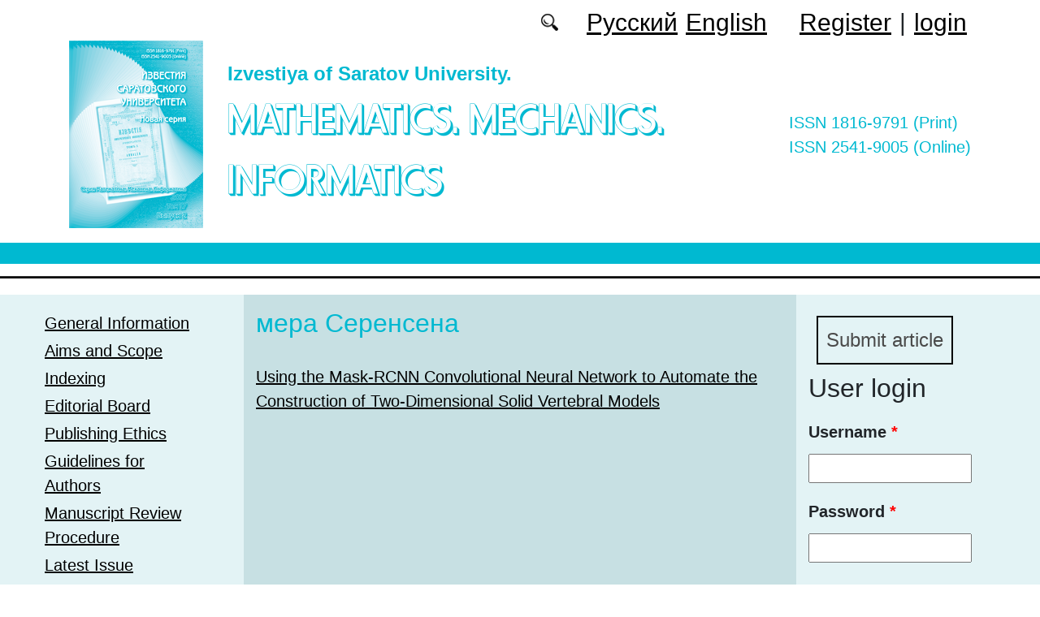

--- FILE ---
content_type: text/html; charset=utf-8
request_url: https://mmi.sgu.ru/en/klyuchevye-slova/mera-serensena
body_size: 5800
content:
<!DOCTYPE html PUBLIC "-//W3C//DTD XHTML+RDFa 1.0//EN"
  "http://www.w3.org/MarkUp/DTD/xhtml-rdfa-1.dtd">
<html xmlns="http://www.w3.org/1999/xhtml" xml:lang="en" version="XHTML+RDFa 1.0" dir="ltr"
  xmlns:content="http://purl.org/rss/1.0/modules/content/"
  xmlns:dc="http://purl.org/dc/terms/"
  xmlns:foaf="http://xmlns.com/foaf/0.1/"
  xmlns:og="http://ogp.me/ns#"
  xmlns:rdfs="http://www.w3.org/2000/01/rdf-schema#"
  xmlns:sioc="http://rdfs.org/sioc/ns#"
  xmlns:sioct="http://rdfs.org/sioc/types#"
  xmlns:skos="http://www.w3.org/2004/02/skos/core#"
  xmlns:xsd="http://www.w3.org/2001/XMLSchema#">

<head profile="http://www.w3.org/1999/xhtml/vocab">
  <meta http-equiv="Content-Type" content="text/html; charset=utf-8" />
<meta name="Generator" content="Drupal 7 (http://drupal.org)" />
<script type="text/x-mathjax-config">MathJax.Hub.Config({
  showMathMenu: false,
  extensions: ['tex2jax.js'],
  jax: ['input/TeX','output/HTML-CSS'],
  tex2jax: {
    inlineMath: [ ['$','$'], ['\\(','\\)'] ],
    processEscapes: true,
    processClass: 'tex2jax',
    ignoreClass: 'html'
  },
  showProcessingMessages: false,
  messageStyle: 'none',
  menuSettings: { zoom: "Click" },
});</script><link rel="shortcut icon" href="https://mmi.sgu.ru/sites/mmi.sgu.ru/files/logo.ico" type="image/vnd.microsoft.icon" />
  <title>мера Серенсена | Mathematics. Mechanics. Informatics</title>
  <link type="text/css" rel="stylesheet" href="https://mmi.sgu.ru/sites/mmi.sgu.ru/files/css/css_xE-rWrJf-fncB6ztZfd2huxqgxu4WO-qwma6Xer30m4.css" media="all" />
<link type="text/css" rel="stylesheet" href="https://mmi.sgu.ru/sites/mmi.sgu.ru/files/css/css_vv4pljwlvwdCGPcixhZ126582XBUyQM6Fs-F_c0Bkt0.css" media="all" />
<link type="text/css" rel="stylesheet" href="https://mmi.sgu.ru/sites/mmi.sgu.ru/files/css/css_b2V1mKwC3xuqcGl-4EA_b5abWwiof0357XvO7WQRG-8.css" media="all" />
<link type="text/css" rel="stylesheet" href="https://mmi.sgu.ru/sites/mmi.sgu.ru/files/css/css_JTri10aax0Zy530kMir7_6_-CTZaJ-y-4J-tDQdKMgg.css" media="all" />
<link type="text/css" rel="stylesheet" href="https://mmi.sgu.ru/sites/mmi.sgu.ru/files/css/css_WbhV1udnCDIkBAO8IrKfb4iyRguQpeZbD7P-GyWxfGc.css" media="all" />
  <script type="text/javascript" src="https://mmi.sgu.ru/sites/mmi.sgu.ru/files/js/js_mOx0WHl6cNZI0fqrVldT0Ay6Zv7VRFDm9LexZoNN_NI.js"></script>
<script type="text/javascript">
<!--//--><![CDATA[//><!--
jQuery.migrateMute=true;jQuery.migrateTrace=false;
//--><!]]>
</script>
<script type="text/javascript" src="https://mmi.sgu.ru/sites/mmi.sgu.ru/files/js/js_bj8aLgXkuGq1Ao0IA5u3fJcg2JYAiq9U-UtBRf0goSc.js"></script>
<script type="text/javascript" src="https://mmi.sgu.ru/sites/mmi.sgu.ru/files/js/js_VDllQpUxf2pJJboe1uxbubdbz_92lbkavumvf2EiKjE.js"></script>
<script type="text/javascript" src="https://mmi.sgu.ru/sites/mmi.sgu.ru/files/js/js_EkKnthSXPYvyA30Aj8dK6lnys3UIjiTo6xQe-9kpMB4.js"></script>
<script type="text/javascript" src="https://mmi.sgu.ru/sites/mmi.sgu.ru/files/js/js_wKwHhXAbv-68S_5aMTFJKFjo3sUeN3A6yFA97OKPDOU.js"></script>
<script type="text/javascript" src="https://cdn.mathjax.org/mathjax/latest/MathJax.js?config=TeX-AMS-MML_HTMLorMML"></script>
<script type="text/javascript" src="https://mmi.sgu.ru/sites/mmi.sgu.ru/files/js/js_Ulm52j0xLzSPEDndA1cQ6M2rclF_srBWeSNIIyp6R1M.js"></script>
<script type="text/javascript">
<!--//--><![CDATA[//><!--
jQuery.extend(Drupal.settings, {"basePath":"\/","pathPrefix":"en\/","setHasJsCookie":0,"ajaxPageState":{"theme":"mmi2019","theme_token":"eMmWc5xy0teiJG6z9rXxRHveWYUS0orXH_d5fd1pDzI","jquery_version":"1.12","jquery_version_token":"6flu0YBCRuRz-Sskmjq3653ajPzInviWhCbU-vPbj1A","js":{"sites\/all\/modules\/jquery_update\/replace\/jquery\/1.12\/jquery.min.js":1,"0":1,"sites\/all\/modules\/jquery_update\/replace\/jquery-migrate\/1\/jquery-migrate.min.js":1,"misc\/jquery-extend-3.4.0.js":1,"misc\/jquery-html-prefilter-3.5.0-backport.js":1,"misc\/jquery.once.js":1,"misc\/drupal.js":1,"sites\/all\/modules\/jquery_update\/js\/jquery_browser.js":1,"sites\/all\/modules\/jquery_update\/replace\/ui\/ui\/minified\/jquery.ui.core.min.js":1,"sites\/all\/modules\/jquery_update\/replace\/ui\/ui\/minified\/jquery.ui.widget.min.js":1,"sites\/all\/modules\/jquery_update\/replace\/ui\/ui\/minified\/jquery.ui.button.min.js":1,"sites\/all\/modules\/jquery_update\/replace\/ui\/ui\/minified\/jquery.ui.mouse.min.js":1,"sites\/all\/modules\/jquery_update\/replace\/ui\/ui\/minified\/jquery.ui.draggable.min.js":1,"sites\/all\/modules\/jquery_update\/replace\/ui\/ui\/minified\/jquery.ui.position.min.js":1,"misc\/ui\/jquery.ui.position-1.13.0-backport.js":1,"sites\/all\/modules\/jquery_update\/replace\/ui\/ui\/minified\/jquery.ui.resizable.min.js":1,"sites\/all\/modules\/jquery_update\/replace\/ui\/ui\/minified\/jquery.ui.dialog.min.js":1,"misc\/ui\/jquery.ui.dialog-1.13.0-backport.js":1,"misc\/ajax.js":1,"sites\/all\/modules\/jquery_update\/js\/jquery_update.js":1,"sites\/all\/modules\/entityreference\/js\/entityreference.js":1,"sites\/all\/modules\/custom\/local_translate\/local_translate.js":1,"sites\/all\/modules\/mathjax\/mathjax.js":1,"misc\/progress.js":1,"sites\/all\/modules\/autodialog\/autodialog.js":1,"https:\/\/cdn.mathjax.org\/mathjax\/latest\/MathJax.js?config=TeX-AMS-MML_HTMLorMML":1,"sites\/mmi.sgu.ru\/themes\/mmi2019\/libraries\/popper\/popper.min.js":1,"sites\/mmi.sgu.ru\/themes\/mmi2019\/bootstrap\/js\/bootstrap.min.js":1,"sites\/mmi.sgu.ru\/themes\/mmi2019\/libraries\/cookie\/jquery.cookie.js":1,"sites\/mmi.sgu.ru\/themes\/mmi2019\/js\/app.js":1},"css":{"modules\/system\/system.base.css":1,"modules\/system\/system.menus.css":1,"modules\/system\/system.messages.css":1,"modules\/system\/system.theme.css":1,"misc\/ui\/jquery.ui.core.css":1,"misc\/ui\/jquery.ui.theme.css":1,"misc\/ui\/jquery.ui.button.css":1,"misc\/ui\/jquery.ui.resizable.css":1,"misc\/ui\/jquery.ui.dialog.css":1,"modules\/comment\/comment.css":1,"modules\/field\/theme\/field.css":1,"sites\/all\/modules\/custom\/local_translate\/local_translate.css":1,"modules\/node\/node.css":1,"modules\/search\/search.css":1,"modules\/user\/user.css":1,"sites\/all\/modules\/views\/css\/views.css":1,"sites\/all\/modules\/ckeditor\/css\/ckeditor.css":1,"sites\/all\/modules\/custom\/button_submit_article\/css\/styles-button-submit-articl.css":1,"sites\/all\/modules\/ctools\/css\/ctools.css":1,"modules\/locale\/locale.css":1,"sites\/mmi.sgu.ru\/themes\/mmi2019\/bootstrap\/css\/bootstrap.min.css":1,"sites\/mmi.sgu.ru\/themes\/mmi2019\/css\/fonts.css":1,"sites\/mmi.sgu.ru\/themes\/mmi2019\/css\/app.css":1}},"urlIsAjaxTrusted":{"\/en\/klyuchevye-slova\/mera-serensena?destination=taxonomy\/term\/10161":true}});
//--><!]]>
</script>
</head>
<body class="html not-front not-logged-in two-sidebars page-taxonomy page-taxonomy-term page-taxonomy-term- page-taxonomy-term-10161 i18n-en" >
  <div id="skip-link">
    <a href="#main-content" class="element-invisible element-focusable">Skip to main content</a>
  </div>
    
	<header class="header">
		<div class="container">

			<div class="header__top row justify-content-center justify-content-lg-end align-items-center mb-2 mb-lg-0">
			
				<div class="header__search search col-auto">
					<a href="/articles/list"></a>
				</div>

				<div class="header__language language col-auto">
					  <div class="region region-language">
    <div id="block-locale-language-content" class="block block-locale">

    
  <div class="content">
    <ul class="language-switcher-locale-url"><li class="ru first"><a href="/ru/klyuchevye-slova/mera-serensena" class="language-link" xml:lang="ru" title="мера Серенсена">Русский</a></li>
<li class="en last active"><a href="/en/klyuchevye-slova/mera-serensena" class="language-link active" xml:lang="en" title="мера Серенсена">English</a></li>
</ul>  </div>
</div>
  </div>
		
				</div>
				
				<div class="header__userdata userdata col-auto">
					<ul>
						<li>
						<a href="/user/register">Register</a>							
						</li>
						<li>|</li>
						<li>
							<a href="/user">login</a>						</li>
					</ul>
				</div>
			</div>

			<div class="header__item row align-items-center text-center text-lg-left">
			
				<div class="logo header__logo col-lg-auto">
					  					<a href="/en" title="Home" rel="home" id="logo">
					  <img src="https://mmi.sgu.ru/sites/mmi.sgu.ru/files/logo.png" alt="Home" />
					</a>
					  				</div>
				
				<div id="site-name" class="header__site-name col-lg my-2 my-lg-0">

					  						<div id="name-and-slogan">
						
						  							<div id="site-slogan">Izvestiya of Saratov University.</div>
						  						  
						  														  <div class="site-name">
								<a href="/en" title="Home" rel="home">Mathematics. Mechanics. Informatics</a>
							  </div>
													  						</div> <!-- /#name-and-slogan -->
					  
				</div>

			    <div class="open_access col-xl-auto col-lg-9 col-md-8 col-sm-7 col-6"></div>

				<div class="issn col-xl-auto col-lg-3 col-md-4 col-sm-5 col-6 text-right text-xl-left">
				  	<div class="block-issn">
						<div>ISSN 1816-9791 (Print)</div>
						<div>ISSN 2541-9005 (Online)</div>
					</div>
				</div>


			</div>


		</div> <!-- end container -->

		<nav class="header__nav">


	

		</nav>
		<hr class="header_line1 line1">
		<hr class="header_line2 line2">
		
	</header>

	<main class="main">
		<div class="container">
			<div class="row">
					<div id ="sidebar-first" class="sidebar col-3 py-3">
						  <div class="region region-sidebar-first">
    <div id="block-system-main-menu" class="block block-system block-menu">

    
  <div class="content">
    <ul class="menu"><li class="first leaf"><a href="/en/general-information">General Information</a></li>
<li class="leaf"><a href="/en/aims-and-scope">Aims and Scope</a></li>
<li class="leaf"><a href="/en/indexing">Indexing</a></li>
<li class="leaf"><a href="/en/editorial-board">Editorial Board</a></li>
<li class="leaf"><a href="/en/publishing-ethics">Publishing Ethics</a></li>
<li class="leaf"><a href="/en/guidelines-for-authors">Guidelines for Authors</a></li>
<li class="leaf"><a href="/en/manuscript-review-procedure">Manuscript Review Procedure</a></li>
<li class="leaf"><a href="/en/latest" title="">Latest Issue</a></li>
<li class="leaf"><a href="/en/journal/issues" title="">Archive</a></li>
<li class="leaf"><a href="/en/authors-user/list" title="">Authors</a></li>
<li class="last leaf"><a href="/en/contacts">Contacts</a></li>
</ul>  </div>
</div>
<div id="block-views-headings-block-1" class="block block-views">

    <h2>Headings</h2>
  
  <div class="content">
    <div class="view view-headings view-id-headings view-display-id-block_1 view-dom-id-0b3636e36fadf4358ee5ccc710ae02a2">
        
  
  
      <div class="view-content">
      <div class="item-list">    <ul class="headings-menu">          <li class="views-row views-row-1 views-row-odd views-row-first">  
  <div class="views-field views-field-name-i18n">        <span class="field-content"><a href="/en/rubrika/informatika">Computer Sciences</a></span>  </div></li>
          <li class="views-row views-row-2 views-row-even">  
  <div class="views-field views-field-name-i18n">        <span class="field-content"><a href="/en/rubrika/matematika">Mathematics</a></span>  </div></li>
          <li class="views-row views-row-3 views-row-odd">  
  <div class="views-field views-field-name-i18n">        <span class="field-content"><a href="/en/rubrika/mehanika">Mechanics</a></span>  </div></li>
          <li class="views-row views-row-4 views-row-even views-row-last">  
  <div class="views-field views-field-name-i18n">        <span class="field-content"><a href="/en/rubrika/prilozheniya">Appendices</a></span>  </div></li>
      </ul></div>    </div>
  
  
  
  
  
  
</div>  </div>
</div>
  </div>
					</div>

					<div id="main-content" class="col-6 py-3">
						
																		  <h1 class="title" id="page-title">мера Серенсена</h1>
																												  <div class="tabs"></div>
																																			  <div class="region region-content">
    <div id="block-system-main" class="block block-system">

    
  <div class="content">
    <div class="view view-taxonomy-term view-id-taxonomy_term view-display-id-page_2 view-dom-id-fea0477dbf5cf65395c0054b04eb9f98">
        
  
  
      <div class="view-content">
        <div class="views-row views-row-1 views-row-odd views-row-first views-row-last">
      
  <div class="views-field views-field-title-field-et">        <div class="field-content"><a href="/en/articles/using-the-mask-rcnn-convolutional-neural-network-to-automate-the-construction-of-two">Using the Mask-RCNN Convolutional Neural Network to Automate the Construction of Two-Dimensional Solid Vertebral Models</a></div>  </div>  </div>
    </div>
  
  
  
  
  
  
</div>  </div>
</div>
  </div>
					
							
					</div>
					<div id="sidebar-second" class="sidebar col-3 py-3">
						  <div class="region region-sidebar-second">
    <div id="block-button-submit-article-button-submit-article" class="block block-button-submit-article">

    
  <div class="content">
    <a href="/en/user/register" class="button-submit-article">Submit article</a>  </div>
</div>
<div id="block-user-login" class="block block-user">

    <h2>User login</h2>
  
  <div class="content">
    <form action="/en/klyuchevye-slova/mera-serensena?destination=taxonomy/term/10161" method="post" id="user-login-form" accept-charset="UTF-8"><div><div class="form-item form-type-textfield form-item-name">
  <label for="edit-name">Username <span class="form-required" title="This field is required.">*</span></label>
 <input type="text" id="edit-name" name="name" value="" size="15" maxlength="60" class="form-text required" />
</div>
<div class="form-item form-type-password form-item-pass">
  <label for="edit-pass">Password <span class="form-required" title="This field is required.">*</span></label>
 <input type="password" id="edit-pass" name="pass" size="15" maxlength="128" class="form-text required" />
</div>
<div class="item-list"><ul><li class="first"><a href="/en/user/register" title="Create a new user account.">Create new account</a></li>
<li class="last"><a href="/en/user/password" title="Request new password via e-mail.">Request new password</a></li>
</ul></div><input type="hidden" name="form_build_id" value="form-7h1MESr6ojecTKCXQ6dpQxLpbfIm_b1tgJsSkNrDBJo" />
<input type="hidden" name="form_id" value="user_login_block" />
<div class="form-actions form-wrapper" id="edit-actions"><input type="submit" id="edit-submit" name="op" value="Log in" class="form-submit" /></div></div></form>  </div>
</div>
<div id="block-menu-menu-right-menu" class="block block-menu">

    
  <div class="content">
    <ul class="menu"><li class="first leaf"><a href="http://mjl.clarivate.com/cgi-bin/jrnlst/jlresults.cgi?PC=MASTER&amp;ISSN=1816-9791" title="">WoS (ESCI): 0.23</a></li>
<li class="leaf"><a href="https://www.scopus.com/sourceid/21101018670?origin=resultslist" title="">SCOPUS: 0.6</a></li>
<li class="leaf"><a href="https://www.scimagojr.com/journalsearch.php?q=21101018670&amp;tip=sid&amp;clean=0" title="">Scimago: Q3</a></li>
<li class="leaf"><a href="https://elibrary.ru/title_profile.asp?id=11982" title="">RINC</a></li>
<li class="leaf"><a href="https://elibrary.ru/projects/rsci/rsci_press2020.pdf" title="RSCI">RSCI</a></li>
<li class="leaf"><a href="https://vak.minobrnauki.gov.ru/documents#tab=_tab:editions~" title="">HAC list</a></li>
<li class="leaf"><a href="https://doaj.org/toc/2541-9005" title="">DOAJ</a></li>
<li class="leaf"><a href="https://zbmath.org/serials/?s=0&amp;c=100&amp;q=1816-9791" title="">zbMATH</a></li>
<li class="leaf"><a href="https://mathscinet.ams.org/mathscinet/search/journaldoc.html?id=8784" title="">MathSciNet</a></li>
<li class="leaf"><a href="http://www.mathnet.ru/php/journal.phtml?jrnid=isu&amp;option_lang=rus" title="">MathNET</a></li>
<li class="leaf"><a href="https://cyberleninka.ru/journal/n/izvestiya-saratovskogo-universiteta-novaya-seriya-seriya-matematika-mehanika-informatika?i=1067767" title="">Cyberleninka</a></li>
<li class="last leaf"><a href="https://journals.sgu.ru/en" title="">SSU journals</a></li>
</ul>  </div>
</div>
<div id="block-myblock-count-max-count-block" class="block block-myblock-count">

    
  <div class="content">
    <div>The number of downloaded files: 607649</div>  </div>
</div>
<div id="block-block-16" class="block block-block">

    
  <div class="content">
    <div class="tex2jax"><p><a href="https://mmi.sgu.ru/en/pretty-articles">Most requested articles</a></p>
</div>  </div>
</div>
  </div>
					</div>
			</div>
		</div>			
	</main>
	<footer class="footer">
		<div class="container">
						<div class="region-footer">
			© 2013-2025 Website design. Saratov State University			</div>				
		</div>
	</footer>
    <div class="region region-page-bottom">
    <div class="ym-counter"><!-- Yandex.Metrika counter -->
<script type="text/javascript" >
   (function(m,e,t,r,i,k,a){m[i]=m[i]||function(){(m[i].a=m[i].a||[]).push(arguments)};
   m[i].l=1*new Date();k=e.createElement(t),a=e.getElementsByTagName(t)[0],k.async=1,k.src=r,a.parentNode.insertBefore(k,a)})
   (window, document, "script", "https://mc.yandex.ru/metrika/tag.js", "ym");

   ym(44818642, "init", {
        clickmap:true,
        trackLinks:true,
        accurateTrackBounce:true
   });
</script>
<noscript><div><img src="https://mc.yandex.ru/watch/44818642" style="position:absolute; left:-9999px;" alt="" /></div></noscript>
<!-- /Yandex.Metrika counter --></div>  </div>
</body>
</html>
